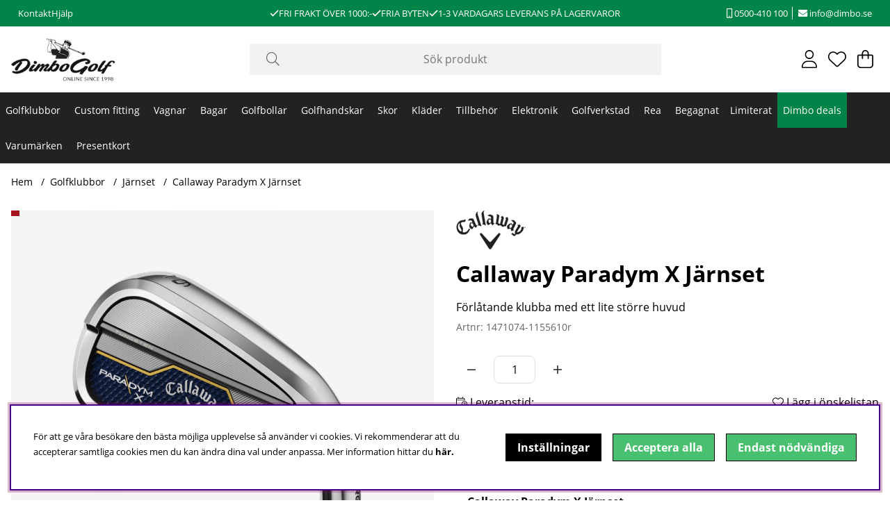

--- FILE ---
content_type: text/css; charset=utf-8
request_url: https://www.dimbo.se/themes/main/design/css/base-min.css?1768890183
body_size: 5805
content:
@charset "UTF-8";#kundvagn .Cart{z-index:5;position:relative}#kundvagn .Varukorg.addedAnimation{color:var(--cta-color1);background:var(--cta-background1)}#kundvagn .Varukorg.addedAnimation svg{color:var(--cta-color1);fill:var(--cta-color1)}#kundvagn .Varukorg.errorAnimation{color:var(--base-background1);background:var(--danger-color)}#kundvagn .Varukorg.errorAnimation svg{color:var(--base-background1);fill:var(--base-background1)}#AIRvarukorg-Wrap .close-header:before{font-family:"Font Awesome 5 Pro";content:"\f07a";speak:never;font-weight:200}#AIRvarukorg-Wrap .RowWrap{overflow-y:auto;display:-webkit-box;display:-moz-box;display:-ms-flexbox;display:-webkit-flex;display:flex;flex-direction:column}.TxtWrap .Rem{position:absolute;right:0;top:0}.TxtWrap .cartIcon{text-align:center;width:auto;padding:0;min-width:1.6rem;min-height:1.6rem;background:var(--canvas-btns-background);color:var(--canvas-btns-color)}body:not(.using-mouse) .TxtWrap .cartIcon:focus,.TxtWrap .cartIcon:hover{color:var(--cta-color2);background:var(--cta-background2);filter:none}.TxtWrap .cartIcon::before{font-family:"Font Awesome 5 Pro";font-weight:200;font-size:var(--text-m);speak:never}.TxtWrap .Sub:before{content:"\f068"}.TxtWrap .Add:before{content:"\f067"}.TxtWrap .Rem:before{content:"\f00d"}.Checkout{text-align:center;margin:0 15%;width:70%}.SumWrap{display:-webkit-box;display:-moz-box;display:-ms-flexbox;display:-webkit-flex;display:flex;justify-content:center;margin:var(--gutter) 0}.SumTxt{margin:0 calc(var(--gutter) * 0.5)}.fraktfriinformation,.BError{padding:var(--gutter)}.br-vk{display:none}.VarukorgVarum,.DescrWrap .Descr,.DescrWrap .Prop1{font-size:var(--text-xs)}.DescrWrap .Descr{font-weight:700}.SumTxt,.Sum{font-size:var(--text-xl);font-weight:700}.TxtWrap .Price{font-weight:700}.TxtWrap .Rabatt{color:var(--danger-color)}.BError:empty{display:none}.BError{background:var(--base-background2)}.BError.status_message{max-width:unset}.BError.status_message .box{background:var(--base-background1)}.BWrap .Row{border-bottom:1px solid var(--border-color1);border-bottom:1px solid var(--canvas-border-color);padding:0.5rem}.BWrap .Row,.BWrap .Row>div{display:-webkit-box;display:-moz-box;display:-ms-flexbox;display:-webkit-flex;display:flex}.BWrap .Row .Img{justify-content:center;align-items:center;padding:0 0.5rem}.BWrap .Row .Img img{border-radius:var(--border-radius2)}.BWrap .Row .TxtWrap{position:relative;align-items:center;flex-wrap:wrap}.BWrap .Row .Img{flex:0 1 20%}.BWrap .Row .TxtWrap{flex:0 1 80%}.DescrWrap{flex:100%;margin-bottom:0.3rem}.TxtWrap .Price{flex:0 1 25%;text-align:right;margin-left:auto;display:flex;flex-direction:column;align-items:flex-start;text-wrap:nowrap}input[type=text].Qty{flex:0 1 20%}.TxtWrap .Sub,.TxtWrap .Add,.TxtWrap .Rem{flex:0 1 10%;text-align:center;cursor:pointer}.TxtWrap .Sub{order:1}input[type=text].Qty,.TxtWrap .Sub + label{order:2}.TxtWrap .Sub + label>span{width:0;height:0;overflow:hidden;position:absolute;white-space:nowrap}.TxtWrap .Add{order:3}.TxtWrap .Rem{order:4}.TxtWrap .Price{order:5}input[type=text].Qty{text-align:center;font-weight:700;font-size:var(--text-xs);border:0;margin:0 4px;padding:0!important;min-width:2.1rem;height:1.6rem!important;line-height:normal;pointer-events:none}.BWrap{display:-webkit-box;display:-moz-box;display:-ms-flexbox;display:-webkit-flex;display:flex;flex-direction:column;height:100%}.BWrap .Footer{margin-top:auto;margin-bottom:3rem;padding-top:1rem;border-top:1px solid var(--border-color1);border-top:1px solid var(--canvas-border-color);-ms-flex-pack:center;-webkit-box-pack:center;justify-content:center;text-align:center;flex-wrap:wrap}.cart_pixels{display:none!important}@media only screen and (max-width:47.99rem){.Varukorg{justify-content:center}.BWrap .Footer{min-height:25%}}#dialogTitle-cartHeading i{position:relative;margin-right:0.2em}.AIRvarukorg_Load_running #dialogTitle-cartHeading i::before{opacity:0}.AIRvarukorg_Load_running #dialogTitle-cartHeading i::after{content:"L";position:absolute;top:50%;left:50%;width:max-content;font-family:"Font Awesome 5 Pro";line-height:normal;content:"\f1ce";transform:none;-webkit-animation:air-loading 1s linear infinite;animation:air-loading 1s linear infinite;margin:-0.5rem 0 0 -0.5rem}.sokrutan *:focus{outline:none}input[type=text].Sokfalt{height:2.5em;line-height:2.5em;padding:0 1.5em;width:100%;font-weight:200;text-align:center;font-size:var(--text-m);background:var(--search-in-header-background);border:1px solid var(--search-in-header-background);border-radius:var(--search-in-header-borderradius);-webkit-appearance:none}input[type=search].Sokfalt{height:2.5em;line-height:2.5em;padding:0 1.5em;width:100%;font-weight:200;text-align:center;font-size:var(--text-m);background:var(--search-in-header-background);border:1px solid var(--search-in-header-background);border-radius:var(--search-in-header-borderradius);-webkit-appearance:none}.Sokknapp{display:none;top:0;bottom:0;left:0.5em;color:#666;width:2.5em;height:2.5em;line-height:2.5em}input.Sokknapp[type=submit]{display:none;top:0;bottom:0;left:0.5em;color:#666;width:2.5em;height:2.5em;line-height:2.5em}.LSS_Input:after{top:0;bottom:0;left:0.5em;color:#666;width:2.5em;height:2.5em;line-height:2.5em;font-family:"Font Awesome 5 Pro";content:"\f002";speak:never;font-size:var(--text-xl);font-weight:200;text-align:center;position:absolute;margin:auto;z-index:5}.LSS_Input>label>span{display:none}.LSS_Container{position:relative}#lblTerm{display:none}.SokMer{margin-top:0.5rem}.js-removeSearchText{display:none}.js-removeSearchText.show{display:flex}.removeSearchText{position:absolute;top:4.45em;right:calc(var(--gutter) + 0.25em);width:2em;height:2em;min-height:unset;padding:0;justify-content:center;align-items:center;border-radius:50%}@media only screen and (min-width:47.1rem){.removeSearchText{top:0.25em}}.using-mouse input[type=text].Sokfalt:focus{outline:none;border-color:var(--border-marked);box-shadow:none}.using-mouse input[type=search].Sokfalt:focus{outline:none;border-color:var(--border-marked);box-shadow:none}@media only screen and (max-width:47.99rem){.sokrutan{flex-basis:unset;max-width:unset;padding:unset}}#LSS_Result{margin:var(--gutter);position:relative;top:0}#LSS_Result ul{all:unset;list-style:none;padding:0;margin:0;display:flex;flex-direction:column;gap:1rem}#LSS_Result li{all:unset;list-style:none;padding:0;margin:0}#LSS_Result li a{all:unset;display:-webkit-flex;display:-ms-flexbox;display:flex}#LSS_Result::-webkit-scrollbar{display:none}#LSS_Result .close{position:absolute;top:0;right:0;width:2em;height:2em;padding:0;display:grid;align-items:center;justify-items:center;color:var(--base-color4);background:var(--base-background4);border-radius:0;display:none}#LSS_Result .close:before{font-family:"Font Awesome 5 Pro";content:"\f00d";speak:never;font-weight:200}#LSS_Result .btn-search a{display:inline-block;text-align:center;font-weight:700;width:100%;cursor:pointer;padding:0.5em 1em;padding:calc(var(--gutter) / 2) var(--gutter);color:var(--cta-color2);background:var(--cta-background2);border-radius:var(--border-radius2)}#LSS_Result a:hover{text-decoration:underline}#LSS_Result .elastic-search-result li a:hover{text-decoration:none}#LSS_Result li.product_card_img:hover{text-decoration:underline;cursor:pointer}#LSS_Result .LSS_Varumarken li:has(a):hover{text-decoration:underline;cursor:pointer}#LSS_Result .LSS_Artikelgrupper li:has(a):hover{text-decoration:underline;cursor:pointer}#LSS_Result .LSS_Pages li:has(a):hover{text-decoration:underline;cursor:pointer}body:not(.using-mouse) #LSS_Result ul li a:focus{outline:var(--focus-outline);box-shadow:var(--focus-shadow)}ul.LSS_Artiklar::-webkit-scrollbar{display:none}ul.LSS_Artikelgrupper::-webkit-scrollbar{display:none}.LSSordPris{text-decoration:line-through}.LSS_Artiklar .img img{max-height:80px}.LSS_Artiklar .img:empty{display:block;padding-bottom:80%;width:80%;margin:0 auto;background:var(--base-background2);position:relative;border-radius:50%}.LSS_Artiklar .img:empty::after{content:"?";position:absolute;top:18%;left:0;right:0;text-align:center;color:var(--lowlight-color1)}.LSS_noHits .LSS_Sokterm{font-weight:bold}.elastic-search-product-results .select-ul-li{text-align:left}.elastic-search-result{list-style:none;padding:0}.elastic-search-result li a{width:100%;display:-ms-flexbox;display:-webkit-box;display:flex;padding-top:calc(var(--gutter) / 2);padding-bottom:calc(var(--gutter) / 2)}.elastic-search-result li a span.suggest-hl{font-weight:700}.elastic-search-result li:not(.product_card_img) a{white-space:break-spaces}.elastic-search-result li:not(.product_card_img) a:before{font-family:"Font Awesome 5 Pro";content:"\f002";font-weight:200;margin-right:5px;margin-top:3px}.elastic-search-result li:hover a{background:var(--base-background2);color:#444}.elastic-search-result li.product_card_img{line-height:normal}.elastic-search-result li.product_card_img a{height:100%}.elastic-search-result li.product_card_img a span.term{white-space:break-spaces}.elastic-search-result li.product_card_img a div{align-self:center;justify-content:center}#suggest-no-result{padding:0 var(--gutter)}.elastic--title{display:block;width:100%}.search-history-header{font-weight:600;margin-bottom:calc(var(--gutter) / 2);border-bottom:var(--border-std);line-height:30px;display:block;width:100%;margin-top:var(--gutter);display:-ms-flexbox;display:-webkit-box;display:flex}#search-history-clear{font-weight:normal;color:var(--danger-color);display:-ms-flexbox;display:-webkit-box;display:flex;font-size:12px}#search-history-clear:before{content:"-";margin:0 calc(var(--gutter) / 2);color:var(--base-color1)}#search-history-clear:after{font-family:"Font Awesome 5 Pro";content:"\f00d";speak:never;font-weight:200;color:var(--danger-color);margin-left:5px;font-size:8px;height:12px;border:1px solid var(--danger-color);border-radius:20px;line-height:11px;width:12px;text-align:center;margin-top:9px}.search-popular-li a:before{font-family:"Font Awesome 5 Pro";content:"\f005";speak:never;font-weight:200;margin-right:5px;margin-top:3px}.search-history-li a:before{font-family:"Font Awesome 5 Pro";content:"\f017";speak:never;font-weight:200;margin-right:5px;margin-top:3px}.elastic-query{font-weight:bold}@media only screen and (min-width:47.1rem){#LSS_Result{position:absolute;top:100%;right:0;left:calc(1rem - 1px);width:calc(100% - 2rem + 2px);margin:0;max-height:30rem;overflow-y:auto;padding:var(--gutter);box-shadow:var(--box-shadow1);background:var(--base-background1);border-radius:var(--border-radius2);border:1px solid var(--border-color1);padding-top:0}}.matched-group-wrapper{flex-wrap:wrap;padding:0;margin-bottom:calc(var(--gutter) * 2)}ul.matched-group-wrapper{list-style:none}ul.matched-group-wrapper li{list-style:none}.matched-group-title.tab{display:flex;-ms-flex-align:center;-webkit-box-align:center;align-items:center;-ms-flex-pack:center;-webkit-box-pack:center;justify-content:center;text-align:center;border:1px solid;border-color:var(--border-color1);cursor:pointer;color:var(--lowlight-color1);order:1;height:2em;padding:0 calc(var(--gutter) / 2);margin-right:calc(var(--gutter) / 4);margin-bottom:calc(var(--gutter) / 4)}.matched-group-title.tab *{cursor:pointer}.matched-group-title.tab span{font-size:0.75em;margin-left:3px}.matched-group-title.tab.active{border:1px solid #000;color:var(--base-color1)}.matched-group-title.tab.active label{font-weight:bold}.matched-group-item-wrapper{-ms-flex-align:flex-start;-webkit-box-align:flex-start;align-items:flex-start;-ms-flex-pack:center;-webkit-box-pack:center;justify-content:center;display:-ms-flexbox;display:-webkit-box;display:flex;width:100%;flex-flow:wrap;justify-content:start}.matched-group-item-wrap.active{-ms-flex-align:flex-start;-webkit-box-align:flex-start;align-items:flex-start;-ms-flex-pack:center;-webkit-box-pack:center;justify-content:center;display:-ms-flexbox;display:-webkit-box;display:flex;width:100%;flex-flow:wrap;margin-top:calc(var(--gutter) * 2);justify-content:start;margin-top:calc(var(--gutter))}.matched-group-item-wrap{display:none;order:2}.matched-group-item-wrap .elastic-search-product-results{width:100%}.matched-group-item{display:-ms-flexbox;display:-webkit-box;display:flex;margin-right:calc(var(--gutter) / 2);margin-bottom:calc(var(--gutter) / 2)}.matched-group-item a{text-align:center;font-weight:700;width:100%;display:inline-block;border-radius:var(--border-radius2);cursor:pointer;padding:0.5em 1em;padding:calc(var(--gutter) / 2) var(--gutter);--focus-color:var(--cta-background1);background:var(--cta-background1);color:var(--cta-color1)}.matched-group-item a:hover{filter:brightness(0.8)}body:not(.using-mouse) .matched-group-item a:focus{outline:none;box-shadow:0 0 0 3px #fff,0 0 0 6px var(--focus-color)}#search-wrapper input#search-input{font-size:16px}.search-result-wrapper[data-enterprisesearch=false]{}.search-result-wrapper[data-enterprisesearch=false] .search-articlegroups-wrapper .matched-group{display:flex;flex-wrap:wrap}.search-result-wrapper[data-enterprisesearch=false] .search-articlegroups-wrapper .matched-group .matched-group-title{order:0;width:100%;margin-bottom:calc(var(--gutter) / 2)}.search-result-wrapper [data-enterpriseSearch=true]{}.consentInput{align-items:center;border-radius:100px;display:flex;font-weight:700;margin-bottom:var(--gutter)}.consentInput:last-of-type{margin:0}.consentInput input[type=checkbox]{clip:rect(0 0 0 0);clip-path:inset(50%);height:1px;overflow:hidden;position:absolute;white-space:nowrap;width:1px}.consentInput input:disabled + .check-slider{cursor:not-allowed;opacity:0.8}.consentInput input:disabled + .check-slider:hover .toggle-indicator:after{content:unset}.consentInput input:checked + .check-slider{filter:unset;background:var(--cta-background1)}.consentInput input:checked + .check-slider .toggle-indicator{transform:translateX(32px)}.consentInput input:focus + .check-slider{outline:var(--focus-outline)!important}.check-slider{filter:grayscale(1);background:#919191;border-radius:100px;cursor:pointer;display:flex;height:calc(var(--gutter) * 2);margin-right:var(--gutter);position:relative;width:calc(var(--gutter) * 4)}.check-slider .toggle-indicator{align-items:center;background:#fff;border-radius:calc(var(--gutter) * 2);bottom:3px;left:3px;display:flex;height:26px;justify-content:center;outline:solid 2px transparent;position:absolute;width:26px}#cookie_consent{position:fixed;left:var(--gutter);bottom:var(--gutter);width:calc(100% - 2 * var(--gutter));padding:calc(var(--gutter) * 2);z-index:56;background:var(--base-background1);box-shadow:0 0 10px 0 rgba(0,0,0,0.2);max-height:100vh;overflow-y:auto}#cookie_consent:focus{box-shadow:var(--focus-shadow)}#cookie_consent h2{margin:0}#cookie_consent .button-wrapper{display:-ms-flexbox;display:-webkit-box;display:flex;align-items:center;flex-wrap:wrap}@media only screen and (min-width:64.1rem){#cookie_consent .button-wrapper{flex-wrap:nowrap}}@media only screen and (min-width:90.1rem){#cookie_consent{left:calc((100% - 84.375rem) / 2);width:90rem}}.cookie_consent_wrap{display:-ms-flexbox;display:-webkit-box;display:flex;flex-wrap:wrap}@media only screen and (min-width:64.1rem){.cookie_consent_wrap{flex-wrap:nowrap}}#cookie_consent_text p{margin:var(--gutter) 0 calc(var(--gutter) * 2) 0;margin-bottom:0}@media only screen and (min-width:64.1rem){#cookie_consent_text{margin-right:calc(var(--gutter) * 2)}}#cookie_consent_manager{position:fixed;left:var(--gutter);bottom:var(--gutter);width:calc(100% - 2 * var(--gutter));height:auto;max-height:calc(100vh - 2 * var(--gutter));max-height:calc(100vh - 8 * var(--gutter));overflow-y:auto;padding:calc(var(--gutter) * 2);background:var(--base-background1);z-index:30;-webkit-box-shadow:2px 0 9px 0 rgba(25,25,25,0.3);box-shadow:2px 0 9px 0 rgba(25,25,25,0.3)}@media only screen and (min-width:47.1rem){#cookie_consent_manager{top:50%;left:50%;bottom:unset;-webkit-transform:translate(-50%,-50%);-ms-transform:translate(-50%,-50%);-o-transform:translate(-50%,-50%);-moz-transform:translate(-50%,-50%);transform:translate(-50%,-50%);width:40rem;max-width:90%}}#cookie_consent_manager_wrapper .consentInput{display:-webkit-box;display:-moz-box;display:-ms-flexbox;display:-webkit-flex;display:flex;-webkit-align-items:center;-ms-flex-align:center;align-items:center;flex-wrap:nowrap;margin-bottom:var(--gutter);font-weight:bold}#cookie_consent_manager_wrapper button{border:1px solid transparent;white-space:nowrap;width:auto;margin-top:calc(var(--gutter) / 2);margin-bottom:calc(var(--gutter) / 2)}#cookie_consent_manager_wrapper button:not(:last-child){margin-right:var(--gutter)}#cookie_consent_manager_confirm{margin-top:var(--gutter)}.cookie_consent_manager_block{margin:0 0 calc(var(--gutter) * 2) 0}.cookie_consent_manager_block h2{margin:0}.cookie_consent_manager_block p{margin:var(--gutter) 0 0 0}.cookie_manager_head{font-weight:bold;display:block}@media (prefers-reduced-motion:no-preference){.check-slider .toggle-indicator{transition:0.4s}}@media only screen and (min-width:64.1rem){#cookie_consent_manager{top:50%}}.menu ul,.menu li{list-style:none;display:inline-block;padding:0;margin:0;word-break:break-word}.menu li a{display:inline-block}.menu ul li ul{display:none}@media only screen and (min-width:64.1rem){.menu li a{padding:0.5em;padding:calc(var(--gutter) / 2);padding-top:1rem;padding-bottom:1rem}.menu li a:hover{text-decoration:underline}.menu ul li ul li{width:100%}.menu ul li ul li a{padding:0}.menu>div>ul>li>ul{position:absolute;left:0;right:0;background:var(--base-background1);color:#000;width:calc(100% - 2em);left:1rem;z-index:7;padding:1rem}.web-desktop,.kampanjmenu ul,.brand_menu ul{min-width:200px;flex-direction:column}}#main-menu .menu-btn{text-align:center;background:var(--canvas-btns-background);color:var(--canvas-btns-color);cursor:pointer}#main-menu .arrow:after{font-family:"Font Awesome 5 Pro";content:"\f054";speak:never;font-style:normal}.menu-btn:focus,.main-menu-close .btn-auto:focus{width:auto;height:auto;padding:0 0.4em;overflow:visible}.menu-btn,.main-menu-close .btn-auto{width:0;margin:0;padding:0;overflow:hidden}.main-menu-close{text-align:right}.main-menu-close .btn-auto{opacity:0;position:absolute;top:0;right:0}.main-menu-close .btn-auto:focus{opacity:1;padding:0;margin:var(--gutter);width:2em;height:2em;border-radius:50%;overflow:visible}#main-menu .canvas-header svg{position:relative;top:4px}@media only screen and (min-width:64.1rem){.menu-header-mobile{display:none}.main-menu-close{position:absolute;top:0;right:0;text-align:right;width:unset!important}.child-ul .level2 + .menu-btn{display:none!important;width:unset!important}.child-ul .level2 + .menu-btn{display:none!important}.fa-chevron-down:before{content:"\f078";speak:never}.main-menu.menu .Close{display:none}.main-menu .wrap{position:relative}.main-menu .main-menu-wrap>ul>li:last-child a{border-right:none}.main-menu-wrap>ul>li:not(.kampanjmenu,.brand_menu)>ul>li{flex:0 1 20%}.main-menu-wrap>ul>li>ul>li>a{margin-top:calc(var(--gutter) / 2);margin-bottom:calc(var(--gutter) / 2)}.main-menu-wrap>ul>li>ul>li>a{font-size:var(--text-s);font-weight:700}.main-menu-wrap>ul>li>ul>li>ul{display:block;margin-bottom:calc(var(--gutter) / 2)}.main-menu-wrap>ul>li>ul>li>ul>li{font-size:var(--text-s)}.main-menu-wrap>ul>li>ul>li>ul>li>a{font-weight:400;font-size:var(--text-s)}.main-menu-wrap>ul>li.delayedHover>a{text-decoration:underline}.main-menu-wrap>ul>li.delayedHover>ul,.main-menu-wrap>ul>li[data-submenu=has-submenu].open>ul{display:-webkit-box;display:-moz-box;display:-ms-flexbox;display:-webkit-flex;display:flex;flex-wrap:wrap;align-items:stretch;z-index:2;position:absolute;left:0;right:0;width:100%;max-height:600px;column-gap:1rem;padding:calc(var(--gutter) / 2) var(--gutter);background:var(--base-background1);box-shadow:var(--box-shadow1);border:var(--border-std);overflow-y:auto;overflow-x:hidden;top:100%;max-width:calc(100vw - 2rem);margin-left:1rem}.scrollMenu{position:relative}.main-menu-wrap>ul>li.scrollMenu.delayedHover>ul,.main-menu-wrap>ul>li.scrollMenu[data-submenu=has-submenu].open>ul{flex-wrap:nowrap;width:200px;max-width:unset;margin-left:0}.main-menu-wrap>ul>li.scrollMenu>ul>li>a{font-weight:normal}}@media only screen and (min-width:90.1rem){.main-menu-wrap>ul>li.delayedHover>ul,.main-menu-wrap>ul>li[data-submenu=has-submenu].open>ul{max-width:1440px;margin-left:calc((100vw - 1440px) * 0.5);max-width:90rem;margin-left:calc((100vw - 90rem - 1rem) * 0.5)}}@media only screen and (min-width:0rem) and (max-width:64.1rem){#main-menu ul{display:block}.main-menu.menu ul,.main-menu.menu li{width:100%}.menu.main-menu li li,.menu.main-menu .open li,.main-menu.menu ul.open li.active-parent>ul>li:not(.active),.main-menu.menu .parent-category,.main-menu.menu li.active-parent>a,.main-menu.menu li.active-parent>i{display:none}.main-menu.menu ul.open>li.active,.menu.main-menu .open li.active>ul>li,.main-menu.menu .active>ul>li.parent-category{display:block}.main-menu.menu ul li{font-weight:700;font-size:var(--text-m);position:relative}.main-menu.menu ul li a,.main-menu.menu ul li span{padding:0.9rem;display:inline-block;width:100%;border-bottom:var(--border-std);border-bottom:1px solid var(--canvas-border-color)}.menu.main-menu li li{display:none}.menu.main-menu .open li{display:none;animation:myAnim 0.15s ease-out 0s 1 normal forwards}.main-menu.menu li li a{font-weight:400}#main-menu .menu-btn{position:absolute;top:0;right:0;padding:0.9rem;width:3.2rem;text-align:center;background:var(--canvas-btns-background);color:var(--canvas-btns-color);cursor:pointer;border-radius:unset}#main-menu .arrow:after{font-family:"Font Awesome 5 Pro";content:"\f054";speak:never;font-style:normal}#main-menu li.active>.menu-btn .arrow:after{content:"\f060";speak:never;padding-right:0.3rem}.main-menu-close{display:none}.main-menu.menu ul.active li.active a{text-decoration:underline;background:var(--base-background2);color:var(--base-color2)}.main-menu.menu ul li.active-parent>i{width:100%;background-color:transparent;text-align:right}.main-menu.menu li.has_active_child>a{border-left:4px solid var(--border-color1)}.main-menu.menu li.open.active>a{background-color:var(--base-background1);border-left:none}.main-menu.menu a[aria-current=page]{border-left:4px solid var(--theme-color1)}}@keyframes myAnim{0%{transform:translateX(-100px)}100%{transform:translateX(0)}}#dimmer,.overlay{background:rgba(0,0,0,0.5);width:100%;height:100%;position:fixed;top:0;left:0;opacity:0;pointer-events:none;z-index:-1}#dimmer.active,.overlay.active,body.checkout-modal-open-right #dimmer{z-index:60;opacity:1;pointer-events:initial}#header-dimmer.overlay.active{width:100vw;height:100vh;z-index:56}body.search-modal-open #header-dimmer,body.menu-modal-open-left-xs #header-dimmer{display:block}body.search-modal-open #dimmer,body.menu-modal-open-left-xs #dimmer{display:none}@-webkit-keyframes air-loading{0%{-webkit-transform:rotate(0deg);transform:rotate(0deg)}100%{-webkit-transform:rotate(360deg);transform:rotate(360deg)}}@keyframes air-loading{0%{-webkit-transform:rotate(0deg);transform:rotate(0deg)}100%{-webkit-transform:rotate(360deg);transform:rotate(360deg)}}#dialogruta{position:fixed;max-height:500px;max-width:500px;height:fit-content;text-align:left;top:0;margin:auto;left:0;bottom:0;z-index:61;background:var(--base-background1);border:var(--border-std);right:0;visibility:hidden;padding:calc(var(--gutter) * 2)}#dialogruta h1{margin-top:0;margin-top:0;font-size:var(--text-xl)}#dialogruta h1 img{display:none}#dialogruta a:last-child{background:var(--base-background6);color:var(--base-color6);line-height:35px;display:block;padding:0 10px;text-transform:uppercase;font-size:var(--text-xs);font-weight:700;text-align:center}.status_message.status_message-neutral,.status_message.status_message-neutral a{color:var(--base-color1)}.status_message.status_message-negative,.status_message.status_message-negative a{color:var(--danger-color)}.status_message.status_message-positive,.status_message.status_message-positive a{color:var(--success-color)}.status_message{max-width:40rem;margin-left:auto;margin-right:auto}.status_message .box{font-size:var(--text-xs);text-align:left;background:var(--base-background2);border-radius:var(--border-radius2)}.status_message i{padding-right:0.3em}.status_message .status_message__main{margin:0.5em 0}.status_message button{margin-left:auto;display:block;min-width:60px}.status_message img[src="/bilder/ibutik-a/symboler/varning.gif"]{display:none!important}.fa-circle-info:before{content:"\f05a";font-weight:700}body.priceinfo-modal-open #dimmer.active{display:block}.price-history-lowest-price:empty + .price_info_trigger,.price-history-lowest-price{display:none}.price_info_area .price-history-lowest-price{display:initial}.price_info_area{height:fit-content;width:90vw;padding:1rem}.price-history-closebtn-wrap{top:0;right:0.5rem}.price-history-closebtn-wrap .unstyleButton{color:var(--canvas-color)}.price_history_title{margin:0;font-size:16px}#AIRvarukorg-Wrap .Price_History{display:flex;justify-content:end;gap:0.3rem;color:var(--lowlight-color1);text-decoration:line-through;font-size:14px}#AIRvarukorg-Wrap .price-history-lowest-price{display:block}.footer{background:var(--footer-background);color:var(--footer-color)}.footer svg{fill:var(--footer-color)}.footer .text-color-light-grey{color:inherit;opacity:0.65}.Footer-newsletter .flexbox>*{max-width:calc(100% - 80px)}.footer{overflow:hidden}.footer .menu li a{padding:0;margin:0.3em 0}.footer .Kontaktform .btn{display:grid;place-content:center}.lang_chooser{position:relative;gap:0.5em;margin-top:1.5em;padding-top:1.5em;min-width:200px}.lang_chooser svg{margin-right:0.5em}.lang_chooser a:hover{text-decoration:underline}.lang_chooser::before{content:" ";display:block;position:absolute;top:0;left:0;height:2px;width:40px;background:var(--footer-color)}html[lang=sv] .sv{font-weight:700}html[lang=en] .en{font-weight:700}.mceVisualAid{width:100%}.mceVisualAid .nyhetsbrev{display:flex;align-items:center;gap:0.5rem}.mceVisualAid .nyhetsbrev input{width:74.54%}.mceVisualAid .nyhetsbrev .Knapp_Anmalan{width:23.78%;max-width:23.78%;padding:0}.mceVisualAid .nyhetsbrev .Knapp_Anmalan a{background:#fff;color:#111;width:100%;text-align:center;padding:0 var(--input-and-button-padding-size);border-radius:var(--border-radius2);line-height:calc(var(--input-and-button-padding-size) * 2.5);height:calc(var(--input-and-button-padding-size) * 2.5);margin:0;display:inline-block;text-transform:uppercase;font-size:11px;font-weight:700}.logotypes i:before{font-family:"Font Awesome 5 Brands";font-size:30px;margin-right:8px}html{font-size:16px;-moz-text-size-adjust:none;-webkit-text-size-adjust:none;text-size-adjust:none}html,body{margin:0;padding:0;height:100%;width:100%}body{position:absolute;overflow-x:hidden;-webkit-overflow-scrolling:touch;-webkit-font-smoothing:antialiased;-moz-osx-font-smoothing:grayscale;color:var(--base-color1);background-color:var(--base-background1)}main{position:relative;min-height:50vh}.preloader{display:none}@media (prefers-reduced-motion:no-preference){.preloader{-webkit-transition:opacity 0.3s linear;-ms-transition:opacity 0.3s linear;-moz-transition:opacity 0.3s linear;transition:opacity 0.3s linear}}.preloader i{font-size:2.5em;margin-top:-40px;color:var(--base-color6)}


--- FILE ---
content_type: application/javascript; charset=utf-8
request_url: https://www.dimbo.se/themes/main/design/script/slider-min.js?1728380812
body_size: 2521
content:
document.addEventListener('DOMContentLoaded',(event)=>{console.time();var defaultSliderSettings={arrows:true,infinityScroll:false,scroll_length:2,product_size:4,single_product:false,animation:false,lazy_images:true,first_indicator:false,autoplay:false,autoplay_time:3,autoplay_direction:'right',autoplay_controls:true,mobile_infinity:false,control_dots:false,};function getView(){return window.innerWidth<=1039?"mobile":"desktop";}
document.querySelectorAll('.container__slider').forEach(function(slider,i){slider.id='sliderID-'+i;var sliderData;var specificSliderSettings=slider.getAttribute('data-slider-settings');if(specificSliderSettings!==null&&specificSliderSettings.trim().length>0){sliderData=JSON.parse(specificSliderSettings);}
var sliderSettings=Object.assign({},defaultSliderSettings,sliderData);if(slider.querySelector('.PT_Wrapper_All').childElementCount<=4){sliderSettings={arrows:false,infinityScroll:false,lazy_images:false,indicator:false,autoplay:false,animation:false,control_dots:false,scroll_length:2,}}
if(slider.querySelector('.PT_Wrapper_All').classList.contains('single')){sliderSettings.single_product=true;}
if(sliderSettings.infinityScroll===false){slider.classList.add('infinity--none');}
var cw=slider.querySelector('.PT_Wrapper').clientWidth;if(sliderSettings.mobile_infinity===false&&sliderSettings.infinityScroll){let view=getView();sliderSettings.infinityScroll=(view==="desktop");window.addEventListener("resize",function(){const newView=getView();if(newView!==view){view=newView;sliderSettings.infinityScroll=(view==="desktop");}
cw=slider.querySelector('.PT_Wrapper').clientWidth;slider_observer();});}else{let view=getView();window.addEventListener("resize",function(){const newView=getView();if(newView!==view){view=newView;}
cw=slider.querySelector('.PT_Wrapper').clientWidth;slider_observer();if(sliderSettings.control_dots&&sliderSettings.infinityScroll==false){controlDots(view);}});}
if(sliderSettings.control_dots&&sliderSettings.infinityScroll==false){controlDots(view=getView());}
if(sliderSettings.arrows){var arrows=slider.querySelectorAll('.slider__arrow');slider.querySelector('.container__slider--arrows').classList.add('show-md');arrows.forEach(function(el){el.addEventListener('click',function(){var l=cw*sliderSettings.scroll_length;if(this.classList.contains('slider__arrow--prev')){l=l*-1;}
slider.querySelector('.PT_Wrapper_All').scrollLeft+=l;});});}
slider_observer();if(sliderSettings.first_indicator&&sliderSettings.infinityScroll){slider_indicator();};if(sliderSettings.infinityScroll){};if(sliderSettings.autoplay&&sliderSettings.infinityScroll){autoplay(sliderSettings.autoplay_time,sliderSettings.autoplay_direction);var play=slider.querySelector('.slider__control--play');var stop=slider.querySelector('.slider__control--stop');if(sliderSettings.autoplay_controls){play.style.display='inline-block';stop.style.display='inline-block';}
play.classList.add('active');play.addEventListener('click',function(){play.classList.add('active');stop.classList.remove('active');autoplay(sliderSettings.autoplay_time,sliderSettings.autoplay_direction);});}
function slider_observer(){var cards=slider.querySelectorAll('.PT_Wrapper');var container=slider.querySelector('.PT_Wrapper_All');const lazyObserver=new IntersectionObserver(entries=>{entries.forEach(entry=>{var img=entry.target.querySelector('img');if(entry.isIntersecting&&img.classList.contains('lazy')){img.setAttribute('loading','eager');img.classList.remove('lazy');var imgSource=img.getAttribute("data-src");var imgSourceSet=img.getAttribute("data-srcset");var imgSourceSizes=img.getAttribute("data-sizes");if(imgSource!==null){img.setAttribute("src",imgSource);img.removeAttribute("data-src");}
if(imgSourceSet!==null){img.setAttribute("srcset",imgSourceSet);img.removeAttribute("data-srcset");}
if(imgSourceSizes!==null){img.setAttribute("sizes",imgSourceSizes);img.removeAttribute("data-sizes");}
lazyObserver.unobserve(entry.target);}});},{rootMargin:cards[0].clientWidth+'px',});const observer=new IntersectionObserver(entries=>{entries.forEach((entry,index)=>{if(sliderSettings.animation){if(entry.isIntersecting&&entry.intersectionRatio>0.8){entry.target.classList.toggle('animation',entry.isIntersecting);}
else{entry.target.classList.remove('animation');}}});},{threshold:1,rootMargin:"100% 0% 100% 0%",});const lastObserver=new IntersectionObserver(entries=>{var direction="right";var lastCard=entries[0];const next=slider.querySelector('.slider__arrow--next');if(sliderSettings.infinityScroll){if(!lastCard.isIntersecting)return;loadNewCards(direction);lastObserver.unobserve(lastCard.target);lastObserver.observe(slider.querySelector('.PT_Wrapper:last-child'));firstObserver.observe(slider.querySelector('.PT_Wrapper:first-child'));}else{lastCard.isIntersecting?next.classList.add('hide'):next.classList.remove('hide');if(lastCard.isIntersecting&&slider.querySelector('.container__slider--dots .active')){slider.querySelector('.container__slider--dots .active').classList.remove('active');slider.querySelector('.container__slider--dots').lastChild.classList.add('active');}}},{threshold:1,});const firstObserver=new IntersectionObserver(entries=>{var direction="left";var firstCard=entries[0];const prev=slider.querySelector('.slider__arrow--prev');if(sliderSettings.infinityScroll){if(!firstCard.isIntersecting)return;loadNewCards(direction);firstObserver.unobserve(firstCard.target);firstObserver.observe(slider.querySelector('.PT_Wrapper:first-child'));lastObserver.observe(slider.querySelector('.PT_Wrapper:last-child'));}else{firstCard.isIntersecting?prev.classList.add('hide'):prev.classList.remove('hide');if(firstCard.isIntersecting&&slider.querySelector('.container__slider--dots .active')){slider.querySelector('.container__slider--dots .active').classList.remove('active');slider.querySelector('.container__slider--dots').firstChild.classList.add('active');}}},{threshold:1,});function loadNewCards(direction){var oldCards=slider.querySelectorAll('.PT_Wrapper');if(direction=="right"){oldCards.forEach(function(card,i){if(i>0)return;var newCard=card.cloneNode(true);observer.observe(newCard);lazyObserver.observe(newCard);container.append(newCard);container.scrollLeft-=card.clientWidth;card.remove();});}
else if(direction=="left"){oldCards=[...oldCards].reverse();oldCards.forEach(function(card,i){if(i>0)return;var newCard=card.cloneNode(true);observer.observe(newCard);lazyObserver.observe(newCard);container.prepend(newCard);container.scrollLeft+=card.clientWidth;card.remove();});}}
lastObserver.observe(slider.querySelector('.PT_Wrapper:last-child'));firstObserver.observe(slider.querySelector('.PT_Wrapper:first-child'));cards.forEach(card=>{if(sliderSettings.animation){card.classList.remove('animation--none');}
observer.observe(card);if(sliderSettings.lazy_images){lazyObserver.observe(card);}});};function slider_indicator(){slider.querySelector('#slider__indicator--first').classList.remove('hide');var firstProd=slider.querySelector('.PT_Wrapper:first-child');firstProd.id='first';var firstPosition=firstProd.getBoundingClientRect().x;slider.querySelector('.PT_Wrapper_All').addEventListener('scroll',e=>{if(firstPosition-slider.querySelector('#first').getBoundingClientRect().x>=0&&firstPosition-slider.querySelector('#first').getBoundingClientRect().x<=10){slider.querySelector('#slider__indicator--first .indicator__dot').classList.add('active');}else{slider.querySelector('#slider__indicator--first .indicator__dot').classList.remove('active');}});}
function autoplay(delay,direction){var right=slider.querySelector('.slider__arrow--next');var left=slider.querySelector('.slider__arrow--prev');var stop=slider.querySelector('.slider__control--stop');var play=slider.querySelector('.slider__control--play');delay=delay*1000;var intervalId=window.setInterval(function(){if(direction=='right'){var l=slider.querySelector('.PT_Wrapper').clientWidth*sliderSettings.scroll_length;slider.querySelector('.PT_Wrapper_All').scrollLeft({left:-l,top:0,behavior:'smooth'});}else if(direction=='left'){var l=slider.querySelector('.PT_Wrapper').clientWidth*sliderSettings.scroll_length;l=l*-1;slider.querySelector('.PT_Wrapper_All').scrollLeft({left:l,top:0,behavior:'smooth'});}},delay);[stop,left,right].forEach(e=>{e.addEventListener('click',function(){clearInterval(intervalId);stop.classList.add('active');play.classList.remove('active');});});}
function customScrollBar(){var thumbsCount=slider.querySelector('.PT_Wrapper_All').childElementCount;var indicatorWidth=parseInt(slider.querySelector('#scroll_indicator').offsetWidth/thumbsCount);slider.querySelector('#scroll_indicator span').style.width=indicatorWidth+'px';var thumbsWrapper=slider.querySelector('.PT_Wrapper_All');var wrapperChild=slider.querySelector('#first');thumbsWrapper.addEventListener('scroll',function(){var indicatorPos=wrapperChild.getBoundingClientRect().left*-1;indicatorPos=indicatorPos<0?-indicatorPos:indicatorPos;console.log(indicatorPos);var procentPos=indicatorPos/thumbsWrapper.scrollWidth;var indicator=slider.querySelector('#scroll_indicator span');indicator.style.left=(procentPos*100).toFixed(2)+'%';});}
function controlDots(view){var product_size=sliderSettings.product_size=view==='mobile'?2:4;sliderSettings.single_product?product_size=1:null;const dot_count=slider.querySelector('.PT_Wrapper_All').childElementCount/product_size;const dotsContainer=slider.querySelector('.container__slider--dots');const productContainer=slider.querySelector('.PT_Wrapper_All');const containerPos=productContainer.getBoundingClientRect().left;dotsContainer.textContent='';const childElements=productContainer.children;for(let i=0;i<childElements.length;i++){const childElement=childElements[i];delete childElement.dataset.group;}
for(let i=0;i<dot_count;i++){const dot=document.createElement('button');dot.classList.add('control__dot');dot.dataset.num=i+1;dot.classList.toggle('active',i===0);dotsContainer.insertAdjacentElement('beforeend',dot);slider.querySelectorAll('.PT_Wrapper')[product_size*i].dataset.group=i+1;}
productContainer.addEventListener('scroll',(e)=>{const products=slider.querySelectorAll('.PT_Wrapper[data-group]');products.forEach((product,i)=>{const productPos=product.getBoundingClientRect().left;const relativePos=productPos-containerPos;const isInView=relativePos>=-10&&relativePos<=10;if(isInView){const group=product.dataset.group;const activeDot=dotsContainer.querySelector(`.control__dot[data-num="${group}"]`);dotsContainer.querySelectorAll('.control__dot').forEach((dot)=>{dot.classList.remove('active');});activeDot.classList.add('active');}});});dotsContainer.addEventListener('click',(e)=>{if(e.target.classList.contains('control__dot')){setTimeout(function(){const activeDot=dotsContainer.querySelector('.active');activeDot.classList.remove('active');e.target.classList.add('active');},500);const index=[...dotsContainer.children].indexOf(e.target);const products=slider.querySelectorAll('.PT_Wrapper');const productPos=products[index*product_size].getBoundingClientRect().left;const relativePos=productPos-containerPos;slider.querySelector('.PT_Wrapper_All').scrollBy({left:relativePos,top:0,behavior:'smooth'});}});}});});


--- FILE ---
content_type: application/javascript; charset=utf-8
request_url: https://www.dimbo.se/themes/main/design/script/afterload-min.js?1765791404
body_size: 4430
content:
/*---------------------------------------------------------------------------------
   Site: 
   COPYRIGHT (c) ASKÅS INTERNET- & REKLAMBYRÅ AB 1997-2023. ALL RIGHTS RESERVED.
---------------------------------------------------------------------------------*/
var breakpoint="";jQuery.noConflict();jQuery(document).ready(function($){breakpoint=window
.getComputedStyle(document.querySelector("body"),"::after")
.getPropertyValue("content")
.replace(/\"/g,"");click_n_toggle();set_filter_tabindex();misc_funcs();priceHistoryInit();usp_scroll();var checkbox_input=document.getElementById("endastILagerCheckbox");checkbox_input.addEventListener("click",function(){if(checkbox_input.checked){setCookie("Endast_i_lager","true",7);}else{deleteCookie("Endast_i_lager");}});});var cart_icon_toggle=false;var removeCart=false;var click_n_toggle=function(){jQuery(".search-icon").addToggle({popup:".sokrutanWrap",onlyMobile:true,bodyclass:"search-modal-open",overlay:"#header-dimmer",});jQuery("body").on("click","#LSS_Result .close",function(){jQuery(this).parent().hide();return false;});jQuery(".strlTrigger").addToggle({popup:".storleksguide"});jQuery(".js-LoginPopup, .login-btn").addToggle({popup:".inloggningsruta",bodyclass:"login-modal-open-right",});jQuery(".mypage__menu__btn").addToggle({popup:".mypage__menu",bodyclass:"modal-open-left",});jQuery(".Varukorg").addToggle({popup:"#AIRvarukorg-Wrap",bodyclass:"checkout-modal-open-right",overlay:"",funcOnOpen:"cartOpen",funcOnClose:"cartClose",});jQuery(".bloggTrigger").addToggle({popup:".blog-archive",bodyclass:"blogg-modal-open-right",});jQuery(".filter-showmore").addToggle({popup:".filter.canvas-left-module",bodyclass:"modal-open-left-xs",ariaExpanded:".filter-showmore",onlyMobile:true,});if(jQuery(".ToggleGradeinputs-btn").length){jQuery(".ToggleGradeinputs-btn").addToggle({popup:".ToggleGradeinputs",bodyclass:"grades-modal-open-right",addObserver:false,});let active_url=window.location.href;if(active_url.endsWith("#reviewupdated=true")){jQuery(".review-list").attr("open",true);jQuery(".ToggleGradeinputs-btn").click();jQuery("#review-status-message .status_message-positive").removeClass("hide");active_url=active_url.replace("#reviewupdated=true","");window.history.replaceState({},document.title,active_url);}}
jQuery(".mobilenav-icon").addToggle({popup:".menu-modal",bodyclass:"menu-modal-open-left-xs",onlyMobile:true,overlay:"#header-dimmer",});jQuery(".JS-leftmenu__btn").addToggle({popup:".ArtgrpLeftmenu_leftcolumn .canvas-left-module-sm",bodyclass:"modal-open-left-xs",onlyMobile:true,});jQuery(".read-more").on("click",function(){jQuery(this).toggleClass("active");var el=jQuery(this).attr("data-more-text");jQuery(el).toggleClass("active");});jQuery(".scrollink").on("click",function(){var el=jQuery(this).attr("data-goto");var scrollTo=jQuery(el).offset().top;jQuery("html, body").animate({scrollTop:scrollTo},300);});jQuery("ul.tabs:not(#product-page--tabs) li.tab").on("click",function(){if(!jQuery(this).closest("li").hasClass("active")){jQuery("li").not(this).removeClass("active");}
jQuery(this).closest("li").toggleClass("active");jQuery(this).next().closest("li").toggleClass("active");});jQuery(".select-ul-li").on("click",function(e){e.stopPropagation();if(!jQuery(this).hasClass("open")){jQuery(".select-ul-li").not(this).removeClass("open");}
if(!jQuery(this).has(e.target).length||jQuery(this).is(".ValjSortordning")){jQuery(this).toggleClass("open");}});jQuery("body").on("click",function(e){var subject=jQuery(".select-ul-li.open");if(e.target.id!=subject.attr("id")&&!subject.has(e.target).length){subject.removeClass("open");subject.children().removeClass("open");}});jQuery('select[name="Presentkort"], .Snabbkassa_Medskick_Tabell select').wrap("<div class='select-wrapper'></div>");};function set_filter_tabindex(){let filter_modal=document.querySelector(".filter");if(filter_modal){if(filter_modal.classList.contains("canvas-left-module-sm")&&breakpoint!="desktop"){var focusableElements=filter_modal.querySelectorAll('a[href]:not([disabled]), button:not([disabled]), textarea:not([disabled]), input[type="text"]:not([disabled]), input[type="radio"]:not([disabled]), input[type="checkbox"]:not([disabled]), select:not([disabled]), input[type="password"]:not([disabled])');focusableElements.forEach((element)=>{element.setAttribute("tabindex","-1");});}}}
function misc_funcs(){jQuery(".Kontaktform").attr("action","/shop");}
function isInViewport(element){if(element){var rect=element.getBoundingClientRect();return(rect.top>=0&&rect.left>=0&&rect.bottom<=(window.innerHeight||document.documentElement.clientHeight)&&rect.right<=(window.innerWidth||document.documentElement.clientWidth));}else{return;}}
(function($){var popups=[];var active=-1;var defaultOptions={event:"click",activeClass:"active",overlay:"#dimmer",closeClass:"",close:".Close",bodyclass:"modal-open",tabTrapping:true,addObserver:true,ariaExpanded:"",onlyMobile:false,funcOnOpen:"",funcOnClose:"",};$.fn.addToggle=function(opts){var toggle=this;opts=$.extend(true,this,defaultOptions,opts);opts.toggle=toggle;var index=popups.length;popups.push(opts);toggle.on(opts.event,function(e){e.preventDefault();handleAction(index,e.currentTarget);});if(opts.close){$(opts.popup)
.find(opts.close)
.on(opts.event,function(e){e.preventDefault();handleAction(index);});}
if(index==0){$(opts.overlay).on("click",function(e){e.preventDefault();removePopup(true);});}
if(opts.onlyMobile==true&&breakpoint=="desktop"){removeModalAttr(index);}};function handleAction(index,parameter=false){removePopup(false);if(active==index){active=-1;}else{addPopup(index,parameter);active=index;}}
jQuery(document).on("click",".HTML_infogad_top, .close-header, #dimmer, .BWrap .Close.close-header, .FilterExtra .Close.close-header, .Close, .js-removePopupOnClick",function(){removePopup(true);});jQuery(document.body).on("keyup",function(e){if(e.key==="Escape"){removePopup(true);}});function addPopup(index,parameter=false){$(popups[index].popup).addClass(popups[index].activeClass);$(popups[index].overlay).addClass(popups[index].activeClass);$(popups[index].toggle).addClass(popups[index].closeClass);var current_scroll_position=window.pageYOffset;cart_icon_toggle=true;jQuery("body").attr("style","--scrollposition: "+current_scroll_position+"px;");jQuery("body").attr("data-scrollposition",current_scroll_position);$("body").addClass(popups[index].bodyclass);$("html").addClass(popups[index].bodyclass);if(popups[index].tabTrapping){addTabTrapping(document.querySelector(popups[index].popup),popups[index].addObserver);}
if(parameter){parameter.dataset.lastclicked="true";parameter.classList.add("lastclicked");}
if(popups[index].funcOnOpen!=""&&typeof(window[popups[index].funcOnOpen]==="function")){window[popups[index].funcOnOpen]();}}
function removePopup(removeActive){if(active!=-1){$(popups[active].popup).removeClass(popups[active].activeClass);$(popups[active].overlay).removeClass(popups[active].activeClass);$(popups[active].toggle).removeClass(popups[active].closeClass);$("html").removeClass(popups[active].bodyclass);$("body").removeClass(popups[active].bodyclass);cart_icon_toggle=false;var prev_scroll_position=jQuery("body").attr("data-scrollposition");if(prev_scroll_position&&prev_scroll_position>0){window.scroll(0,prev_scroll_position);}
jQuery("body").removeAttr("style");jQuery("body").removeAttr("data-scrollposition");if(popups[active].ariaExpanded){var ariaExpandedFalse=document.querySelector(popups[active].ariaExpanded);ariaExpandedFalse.setAttribute("aria-expanded","false");}
removeTabTrapping(document.querySelector(popups[active].popup));const lastClickedElement=document.querySelector("[data-lastclicked=true]");if(lastClickedElement){lastClickedElement.focus();lastClickedElement.removeAttribute("data-lastclicked");}
if(popups[active].funcOnClose!=""&&typeof(window[popups[active].funcOnClose]==="function")){window[popups[active].funcOnClose]();}}
if(removeActive){active=-1;}}
function removeModalAttr(index){var labelledbyAttr=$(popups[index].popup).attr("aria-labelledby");if(labelledbyAttr){$(popups[index].popup).attr("data-labelledby",labelledbyAttr);$(popups[index].popup).removeAttr("aria-labelledby");}}
function addModalAttr(index){var labelledbyAttr=$(popups[index].popup).attr("aria-labelledby");if(labelledbyAttr){$(popups[index].popup).attr("data-labelledby",labelledbyAttr);$(popups[index].popup).removeAttr("aria-labelledby");}}
function reinitMobileModals(index){if(breakpoint=="desktop"){removeModalAttr(index);}else{addModalAttr(index);}}})(jQuery);document.addEventListener("click",function(event){if(event.target.matches(".aria-expanded_toggle[aria-expanded]")){var expanded=event.target.getAttribute("aria-expanded");if(expanded==="false"){event.target.setAttribute("aria-expanded","true");addTabTrapping(event.target.parentNode.querySelector(".aria-expanded_toggle-dd"));}else{event.target.setAttribute("aria-expanded","false");removeTabTrapping(event.target.parentNode.querySelector(".aria-expanded_toggle-dd"));}}});var AEcloseBtns=document.querySelectorAll(".aria-expanded-close .btn-auto");AEcloseBtns.forEach((btn)=>{if(btn){btn.addEventListener("click",handleClick);btn.addEventListener("keydown",handleKeyPress);function handleClick(event){event.preventDefault();this.parentNode.parentNode.parentNode
.querySelector(".aria-expanded_toggle")
.click();this.parentNode.parentNode.parentNode
.querySelector(".aria-expanded_toggle")
.focus();}
function handleKeyPress(event){if(event.key==="Enter"){event.preventDefault();this.click();}}}});document.addEventListener("click",function(event){var ariaExpandedEls=document.querySelectorAll('[aria-expanded="true"]');for(var i=0;i<ariaExpandedEls.length;i++){var ariaExpandedEl=ariaExpandedEls[i];if(!ariaExpandedEl.contains(event.target)){var nextSiblingEl=ariaExpandedEl.nextElementSibling;if(nextSiblingEl&&nextSiblingEl.contains(event.target)){continue;}
ariaExpandedEl.setAttribute("aria-expanded","false");}}});document.addEventListener("keydown",function(event){if(event.key==="Escape"){var ariaExpandedEls=document.querySelectorAll('[aria-expanded="true"]');for(var i=0;i<ariaExpandedEls.length;i++){ariaExpandedEls[i].setAttribute("aria-expanded","false");}}});const header=document.querySelector("header");let lastScrollPos=window.pageYOffset;let scrollEventCount=0;const scrollEventLimit=5;const toggleHeaderClass=()=>{scrollEventCount++;if(scrollEventCount>=scrollEventLimit){const currentScrollPos=window.pageYOffset;const limitBeforeToggle=header.clientHeight;if(currentScrollPos>limitBeforeToggle){if(currentScrollPos>lastScrollPos){header.classList.add("scrolled");}else{header.classList.remove("scrolled");}}else if(header.classList.contains("scrolled")){header.classList.remove("scrolled");}
lastScrollPos=currentScrollPos;scrollEventCount=0;}else if(window.pageYOffset==0){header.classList.remove("scrolled");}};window.addEventListener("scroll",toggleHeaderClass);const stellaHeader=document.getElementById("stella-header");if(stellaHeader){const searchBtn=stellaHeader.querySelector(".search-icon");const searchModal=document.querySelector(".sokrutan");const mobileMenuBtn=stellaHeader.querySelector(".mobilenav-icon");const seachModalWrap=document.querySelector(".sokrutanWrap");mobileMenuBtn.addEventListener("click",function(){const mainMenuHeader=document.querySelector(".main-menu .canvas-header");if(seachModalWrap.classList.contains("canvas-left-module")){seachModalWrap.classList.remove("canvas-left-module");}
mainMenuHeader.insertAdjacentElement("afterend",searchModal);});searchBtn.addEventListener("click",function(){const dimmer=document.getElementById("dimmer");if(!seachModalWrap.classList.contains("canvas-left-module")){seachModalWrap.classList.add("canvas-left-module");}
dimmer.parentNode.insertBefore(searchModal,dimmer.nextSibling);});}
const priceHistoryInit=()=>{const priceHistoryTriggers=document.querySelectorAll(".price_info_trigger");priceHistoryTriggers.forEach((trigger)=>{trigger.addEventListener("click",(e)=>{e.preventDefault();e.stopPropagation();const priceHistoryModal=document.querySelector(".price_info_area");const dimmer=document.querySelector("#dimmer");const checkoutView=document.querySelector(".Kassan");const priceHistoryModalClose=document.querySelector(".price_info_area .Close");const priceHistoryGrandParent=e.target.parentElement.parentElement;const priceHistoryPrice=document.querySelector(".price_history_content--price");addTabTrapping(document.querySelector(".price_info_area"));dimmer.classList.add("active");priceHistoryModal.classList.add("active");if(!checkoutView){const lowestPrice=priceHistoryGrandParent.querySelector(".lowest_price");const nestedLowestPrice=priceHistoryGrandParent.querySelector(".price-history-lowest-price");if(nestedLowestPrice){priceHistoryPrice.textContent=nestedLowestPrice.textContent;}else{priceHistoryPrice.textContent=lowestPrice.textContent;}}else{const lowestPrice=priceHistoryGrandParent.querySelector(".lowest_price");priceHistoryPrice.textContent=lowestPrice.textContent;}
priceHistoryModalClose.addEventListener("click",()=>{closePriceHistoryModal();});dimmer.addEventListener("click",()=>{closePriceHistoryModal();});document.addEventListener("keydown",(e)=>{if(e.key==="Escape"||e.key===27){closePriceHistoryModal();}});});});};const closePriceHistoryModal=()=>{const priceHistoryModal=document.querySelector(".price_info_area");const dimmer=document.querySelector("#dimmer");const priceHistoryPrice=document.querySelector(".price_history_content--price");dimmer.classList.remove("active");priceHistoryModal.classList.remove("active");priceHistoryPrice.textContent="";};var scrollInterval;var resizeFlag=false;function handleResize(){if(window.innerWidth<751&&!resizeFlag){usp_scroll();resizeFlag=true;}else if(window.innerWidth>=751&&resizeFlag){stopScrolling();resizeFlag=false;}}
function usp_scroll(){function scroll(){var container=document.querySelector(".container__usp ul");var listItems=container.querySelectorAll("li");var scrollAmount=listItems[0].offsetWidth;var threshold=0;if(container.scrollLeft+container.clientWidth+threshold>=container.scrollWidth){let clone=listItems[0].cloneNode(true);container.appendChild(clone);container.scrollTo({left:container.scrollLeft+scrollAmount,behavior:"smooth",});setTimeout(function(){container.scrollLeft=0;container.removeChild(clone);},400);}else{container.scrollTo({left:container.scrollLeft+scrollAmount,behavior:"smooth",});}}
if(window.innerWidth<=768){scrollInterval=setInterval(scroll,2000);}}
function stopScrolling(){clearInterval(scrollInterval);}
document.addEventListener("DOMContentLoaded",handleResize);window.addEventListener("resize",handleResize);function parsePrice(priceText){return parseFloat(priceText.replace(/[^\d.-]/g,""));}
function updatePrices(wrapper){var $wrapper=jQuery(wrapper);var $medlemPrisElement=$wrapper.find(".medlem_pris .PrisREA").length?$wrapper.find(".medlem_pris .PrisREA"):$wrapper.find(".medlem_pris");var $normalPrisElement=$wrapper.find(".PT_Pris .PT_PrisNormal").length?$wrapper.find(".PT_Pris .PT_PrisNormal"):$wrapper.find(".PT_Pris .PT_PrisKampanj");var $medlemPrisWrapper=$wrapper.find(".medlam_pris_wrapper");var $badgesElement=$wrapper.find(".PT_Badges");var $medlemPrisProdukt=jQuery(".medlam_pris_wrapperPS .medlem_pris .PrisREA").length?jQuery(".medlam_pris_wrapperPS .medlem_pris .PrisREA"):jQuery(".medlam_pris_wrapperPS .medlem_pris");var $NormalPrisProdukt=jQuery("#PrisFalt .PrisBOLD").length?jQuery("#PrisFalt .PrisBOLD"):jQuery("#PrisFalt .PrisREA");var $medlam_pris_wrapperPS=jQuery(".medlam_pris_wrapperPS");if(!$medlemPrisElement.length||!$normalPrisElement.length||!$medlemPrisWrapper.length||!$badgesElement.length){return;}
var medlemPris=parsePrice($medlemPrisElement.text());var normalPris=parsePrice($normalPrisElement.text());var medlemPrisProdukt=parsePrice($medlemPrisProdukt.text());var normalPrisProdukt=parsePrice($NormalPrisProdukt.text());if(isNaN(medlemPris)||isNaN(normalPris)){return;}
if(medlemPris<normalPris){$medlemPrisElement.css("display","flex");var $newBadge=jQuery('<div class="MedlemPrisIkon">').text("Medlemspris");$badgesElement.append($newBadge);}else{$medlemPrisWrapper.hide();}
if(medlemPrisProdukt<normalPrisProdukt){console.log("Medlemspris");}else{$medlam_pris_wrapperPS.css("display","none");}}
function MedlemPrisFunc(){jQuery(".PT_Wrapper").each(function(){updatePrices(this);});}
jQuery(document).ready(MedlemPrisFunc);function setCookie(name,value,days){var expires="";if(days){var date=new Date();date.setTime(date.getTime()+days*24*60*60*1000);expires="; expires="+date.toUTCString();}
document.cookie=name+"="+(value||"")+expires+"; path=/";}
function deleteCookie(name){document.cookie=name+"=; Max-Age=-99999999;";}


--- FILE ---
content_type: application/javascript; charset=utf-8
request_url: https://www.dimbo.se/themes/main/design/script/skraddarsy-min.js?1740383084
body_size: 2920
content:
window.addEventListener('load',()=>{handleConsent();movePopup();toggleFilterMobile();handleInfoPopup();radioToCheckbox();fattningCheck();addStandard();const setHeadings=document.querySelectorAll('.SetFaltWrap h3');if(setHeadings){setHeadings.forEach((heading)=>{const headingValue=heading.textContent.trim();if(headingValue){const defaultHolder=heading.querySelector('.h3-append');if(defaultHolder&&defaultHolder.textContent===''){defaultHolder.textContent=`Välj ${headingValue}`;}}});}
handleDropdown();});const handleConsent=()=>{const consentInput=document.querySelector('.consentWrap input');const setArticles=document.querySelector('.ProduktinfoSet');if(consentInput&&setArticles){consentInput.addEventListener('change',(e)=>{if(e.target.checked){setArticles.classList.remove('disabled');setArticles.classList.add('first-disabled');}else{setArticles.classList.add('disabled');}});}}
const movePopup=()=>{const setIsetPopup=document.querySelectorAll('.set-popup');if(setIsetPopup){setIsetPopup.forEach((popup,index)=>{const bodyWrap=document.querySelector('#bodywrapper');if(!bodyWrap){console.error('Element with ID "bodywrapper" not found.');return;}
const prevSibling=popup.previousElementSibling;if(prevSibling&&prevSibling.tagName==='H3'){const uniqueId=`popup-${index}`;popup.id=uniqueId;prevSibling.id=`trigger-${index}`;const closeBtn=popup.querySelector('.Close');if(closeBtn){closeBtn.addEventListener('click',()=>{const dimmer=document.getElementById('dimmer');const body=document.querySelector('body');dimmer.classList.remove('active');popup.classList.remove('active');body.classList.remove('set-popup-active');});}
prevSibling.classList.add('set-popup-trigger');let heading=prevSibling.textContent;const headingElement=popup.querySelector('.table-heading');if(headingElement){headingElement.textContent=heading;}}
handleFilters(popup);});handleSetPopup();}};const handleSetPopup=()=>{const setPopupTriggers=document.querySelectorAll('.set-popup-trigger');if(setPopupTriggers){setPopupTriggers.forEach((trigger)=>{trigger.querySelector(".h3-append").addEventListener('click',()=>{const popupId=trigger.id.replace('trigger-','popup-');const popup=document.getElementById(popupId);const body=document.querySelector('body');if(popup){const dimmer=document.getElementById('dimmer');const choices=popup.querySelectorAll('.set-popup .column input');if(dimmer||choice){dimmer.classList.toggle('active');dimmer.addEventListener('click',()=>{dimmer.classList.remove('active');popup.classList.remove('active');body.classList.remove('set-popup-active');});choices.forEach((choice)=>{choice.addEventListener('click',()=>{const parentRow=choice.closest('.set-in-set-row');parentRow.classList.add('set-selected');const choiceName=parentRow.querySelector('.artname');choiceName.classList.add('Artikellista_Beskr_SET')
choiceName.setAttribute('data-artnr',choice.value);dimmer.classList.remove('active');popup.classList.remove('active');body.classList.remove('set-popup-active');})});}
body.classList.toggle('set-popup-active');popup.classList.toggle('active');}});});}};const toggleFilterMobile=()=>{const filterRow=document.querySelectorAll('.filter-row');if(filterRow){filterRow.forEach((row)=>{const filterBtn=row.querySelector('.js-filterBtn');const selects=row.querySelectorAll('select');selects.forEach((select)=>{select.addEventListener('change',()=>{row.classList.add('mobile-hidden');});});if(filterBtn){filterBtn.addEventListener('click',()=>{row.classList.toggle('mobile-hidden');});}});}}
const handleDropdown=()=>{const dropdowns=document.querySelectorAll('.h3-append');if(dropdowns){dropdowns.forEach((dropdown)=>{const parent=dropdown.closest('.SetFaltWrap');const content=parent.querySelector('.Artikellista_wrapper_SET');if(content){dropdown.addEventListener('click',()=>{content.classList.toggle('active');});document.addEventListener('click',(e)=>{if(!content.contains(e.target)&&!dropdown.contains(e.target)){content.classList.remove('active');}});const isMultiSelect=content.querySelector('input[type="checkbox"]');if(!isMultiSelect){const inputs=content.querySelectorAll('input');inputs.forEach((input)=>{input.addEventListener('click',()=>{content.classList.remove('active');});});}
if(isMultiSelect){const checkboxes=content.querySelectorAll('input[type="checkbox"]');const wrapperElement=content.closest('.SetFaltWrap');const heading=wrapperElement.querySelector('.h3-append');const headingValue=[];checkboxes.forEach((checkbox)=>{checkbox.addEventListener('click',()=>{const wrapper=checkbox.closest('.Artikellista_wrapper_SET');const itemText=wrapper.querySelector(`[data-artnr="${checkbox.value}"].Artikellista_Beskr_SET`)?.textContent;if(checkbox.checked){if(itemText&&!headingValue.includes(itemText)){headingValue.push(itemText);}}else{const index=headingValue.indexOf(itemText);if(index!==-1){headingValue.splice(index,1);}}
setTimeout(()=>{heading.textContent=headingValue.length>0?headingValue.join(', '):'';},100);});});}}});}}
const handleInfoPopup=()=>{const infoTriggers=document.querySelectorAll('.info');const dimmer=document.getElementById('dimmer');if(infoTriggers){infoTriggers.forEach((trigger)=>{trigger.addEventListener('click',()=>{const idMatch=trigger.className.match(/id-(\d+)/);if(!idMatch)return;const id=idMatch[1];document.querySelectorAll('.info-popup').forEach((popup)=>{popup.classList.remove('active');});const popup=document.querySelector(`.popup_id-${id}`);if(popup){const closeBtn=popup.querySelector('.Close');if(closeBtn){closeBtn.addEventListener('click',()=>{popup.classList.remove('active');dimmer.classList.remove('active');});}
popup.classList.add('active');dimmer.classList.add('active');}
dimmer.addEventListener('click',()=>{dimmer.classList.remove('active');popup.classList.remove('active');});});});}}
const radioToCheckbox=()=>{const multiField=window.SetOptionID;const multiFalt=document.querySelector(`.SetFaltWrap_${multiField}`);if(multiFalt){multiFalt.classList.add('multi-field');multiFalt.querySelectorAll('input[type="radio"]').forEach((radio)=>{radio.type='checkbox';});}}
var AIRvarukorg_AddTo_Before=function(){let form_data=jQuery('form[name="AIR_ibutik_laggtill"]').serialize();let skipValue='';let fieldName='';form_data=form_data.split('&').filter(function(param){const[name,value]=param.split('=');if(name.startsWith(`Falt___`)&&name.endsWith(`___${window.SetOptionID}`)){fieldName=name;skipValue=value;return false;}
return true;}).join('&');jQuery(`input[name^="SETFalt___"][name$="___${window.SetOptionID}"]:checked`).each(function(){const productId=jQuery(this).val();const label=getIdForProductId(productId);const optionValue=getValueByOptionText(fieldName,label);if(optionValue!=skipValue){console.log("inhere");let tempData=form_data;tempData+='&'+encodeURIComponent(fieldName)+'='+encodeURIComponent(optionValue);tempData+=`&Frilangd=${optionValue}`;jQuery.post("/shop",tempData,function(data){});}});return 1;}
function getIdForProductId(productId){return jQuery(`.Artikellista_Beskr_SET[data-artnr='${productId}']`).text().trim();}
function getValueByOptionText(selectName,text){return jQuery(`select[name="${selectName}"] option`)
.filter(function(){return jQuery(this).text().trim()===text;})
.val();}
let allItems=[];let itemsToShow=[];const fattningCheck=()=>{const fattningFalt=document.querySelectorAll('.SetFaltWrap');if(fattningFalt){fattningFalt.forEach((fattning)=>{if(fattning.querySelector("h3").textContent.includes("Fattning")){const fattningInputs=fattning.querySelectorAll("input[type='radio']");const artnr=document.querySelector('#altnr').value;fattningInputs.forEach((input)=>{input.addEventListener('click',()=>{const fattningArtnr=input.value;fetch(`/shop?funk=dimbo_custom_clubs_allowed_combos&artnr=${artnr}&Fattning=${fattningArtnr}`)
.then((response)=>response.json())
.then((data)=>{itemsToShow=Object.values(data).flat();allItems=[...document.querySelectorAll('.Artikellista_SET'),...document.querySelectorAll('.artikel-row')];itemsToShow.push("0020-0001","0020-0002");allItems.forEach((item)=>{item.classList.add('row-hidden');const itemArtnr=item.getAttribute('data-artnr');if(itemsToShow.includes(itemArtnr)){item.classList.remove('row-hidden');}});}).then(()=>{const setArticles=document.querySelector('.ProduktinfoSet');if(setArticles){setArticles.classList.remove('first-disabled');}})
.catch((error)=>console.error('Error fetching allowed combos:',error));});});}});}};const handleFilters=(popup)=>{const filterSelects=popup.querySelectorAll('.filter-row select');const dataRows=Array.from(popup.querySelectorAll('.artikel-row')).filter(row=>row instanceof HTMLElement);if(filterSelects&&dataRows){filterSelects.forEach(select=>{select.addEventListener('change',applyFilters);});populateFilters();function populateFilters(){const columnIndices=Array.from(filterSelects).map((_,index)=>index);columnIndices.forEach(columnIndex=>{const uniqueValues=new Set();dataRows.forEach((row)=>{const columnElement=row.children[columnIndex];if(!columnElement)return;const columnValueElement=columnElement.querySelector('.column-value');const columnValue=columnValueElement?columnValueElement.textContent.trim():columnElement.textContent.trim();if(columnValue){uniqueValues.add(columnValue);}});const filterSelect=filterSelects[columnIndex];uniqueValues.forEach(value=>{const option=document.createElement('option');option.value=value;option.textContent=value;filterSelect.appendChild(option);});});}
function applyFilters(){const filterValues=Array.from(filterSelects).map(select=>select.value.toLowerCase());dataRows.forEach(row=>{let shouldShow=true;filterValues.forEach((filterValue,index)=>{if(filterValue){const columnElement=row.children[index];if(!columnElement)return;const columnValueElement=columnElement.querySelector('.column-value');const cellValue=columnValueElement?columnValueElement.textContent.trim().toLowerCase():columnElement.textContent.trim().toLowerCase();if(cellValue!==filterValue){shouldShow=false;}}});row.classList.add('row-hidden');if(shouldShow){showAllowedCombosAfterFilter(row);}});}
window.resetFilters=function(){filterSelects.forEach(select=>{select.value='';});dataRows.forEach(row=>{row.style.display='';});};}};const showAllowedCombosAfterFilter=(item)=>{if(item&&itemsToShow.length){const itemArtnr=item.getAttribute('data-artnr');if(itemsToShow.includes(itemArtnr)){item.classList.remove('row-hidden');}}};const addStandard=()=>{const dataRows=document.querySelectorAll('.lista');if(dataRows){dataRows.forEach(element=>{if(element.textContent.includes("Standard")){element.classList.add('standard');}});}};


--- FILE ---
content_type: application/javascript; charset=utf-8
request_url: https://www.dimbo.se/themes/main/design/script/cart-min.js?1727429804
body_size: 1139
content:
/*---------------------------------------------------------------------------------
   Site: 
   COPYRIGHT (c) ASKÅS INTERNET- & REKLAMBYRÅ AB 1997-2023. ALL RIGHTS RESERVED.
---------------------------------------------------------------------------------*/
jQuery.noConflict();jQuery(document).ready(function($){const cartElem=document.querySelector('#AIRvarukorg-Wrap');initCart(cartElem);});var cartOpen=function(opening){jQuery("#AIRvarukorg-Wrap").attr("data-state","active");AIRvarukorg_OpeningClosing_function(true);}
var cartClose=function(opening){jQuery("#AIRvarukorg-Wrap").attr("data-state","inactive");AIRvarukorg_OpeningClosing_function();}
let oldValue="inactive";var cartObserver=new MutationObserver(function(mutations){mutations.forEach(function(mutation){if(mutation.type==="attributes"){let cart=mutation.target;let attrName=mutation.attributeName;let newValue=cart.getAttribute(attrName);if(attrName=="data-state"){if(newValue!=oldValue){if(newValue=="active"){resetTabindexForEl(cart)}else{setNegativeTabindexForEl(cart)}}
oldValue=cart.getAttribute(attrName);}}});});function AIRvarukorg_Load_After_Done(){if(jQuery("#AIRvarukorg-Wrap").attr("data-state")=="inactive"){let cart=document.querySelector("#AIRvarukorg-Wrap");setNegativeTabindexForEl(cart);}}
function initCart(cart){setNegativeTabindexForEl(cart);cartObserver.observe(cart,{attributes:true,characterData:true});}
function setNegativeTabindexForEl(element){var currentContainer=element;var focusableElements=currentContainer.querySelectorAll('a[href]:not([disabled]), button:not([disabled]), textarea:not([disabled]), input[type="text"]:not([disabled]), input[type="radio"]:not([disabled]), input[type="checkbox"]:not([disabled]), select:not([disabled]), input[type="password"]:not([disabled])');focusableElements.forEach((element)=>{element.setAttribute('tabindex','-1');});}
function resetTabindexForEl(element){var currentContainer=element;var focusableElements=currentContainer.querySelectorAll('a[href]:not([disabled]), button:not([disabled]), textarea:not([disabled]), input[type="text"]:not([disabled]), input[type="radio"]:not([disabled]), input[type="checkbox"]:not([disabled]), select:not([disabled]), input[type="password"]:not([disabled])');focusableElements.forEach((element)=>{element.removeAttribute('tabindex');});}
let crossSellingWasVisibleLastTime=false;function isElementVisible(element){if(!element)return false;const rect=element.getBoundingClientRect();const style=getComputedStyle(element);return rect.width>0&&rect.height>0&&style.visibility!=='hidden'&&style.display!=='none';}
var AIRvarukorg_OpeningClosing_function=function(opening){if(opening==true){const element=document.querySelector('.CrossSelling');const isVisible=isElementVisible(element);var prev_scroll_position=jQuery("body").attr("data-scrollposition");var current_scroll_position=window.pageYOffset;if(isVisible&&crossSellingWasVisibleLastTime){current_scroll_position=prev_scroll_position;}
crossSellingWasVisibleLastTime=isVisible;if(!cart_icon_toggle){jQuery("body").attr("style","--scrollposition: "+current_scroll_position+"px;");jQuery("body").attr("data-scrollposition",current_scroll_position);}
document.querySelector('#AIRvarukorg-Wrap').classList.add('active');document.querySelector("body").classList.add('checkout-modal-open-right')
document.querySelector("html").classList.add('checkout-modal-open-right')
addTabTrapping(document.querySelector('#AIRvarukorg-Wrap'));}else{var attr_scroll_position=jQuery("body").attr("data-scrollposition");var current_scroll_position=window.pageYOffset;document.querySelector('#AIRvarukorg-Wrap').classList.remove('active');document.querySelector("body").classList.remove('checkout-modal-open-right')
document.querySelector("html").classList.remove('checkout-modal-open-right')
if(attr_scroll_position>0&&crossSellingWasVisibleLastTime){window.scrollTo(0,attr_scroll_position);}
crossSellingWasVisibleLastTime=false;removeTabTrapping(document.querySelector('#AIRvarukorg-Wrap'));var lastClickedElement=document.querySelector('.buy-button[data-last-clicked=true]');if(!lastClickedElement){lastClickedElement=document.querySelector('.Varukorg[data-lastclicked=true]');}
if(lastClickedElement){lastClickedElement.focus();lastClickedElement.removeAttribute('data-last-clicked');lastClickedElement.removeAttribute('data-lastclicked');}}};var AIR_close_message=function(button){button.closest('.status_message').classList.add('hide');};


--- FILE ---
content_type: application/javascript; charset=utf-8
request_url: https://www.dimbo.se/themes/main/design/script/tabtrapping-min.js?1759731723
body_size: 1372
content:
/*---------------------------------------------------------------------------------
   Site: 
   COPYRIGHT (c) ASKÅS INTERNET- & REKLAMBYRÅ AB 1997-2023. ALL RIGHTS RESERVED.
---------------------------------------------------------------------------------*/
jQuery(document.body).on("mousedown",function(){jQuery(document.body).addClass("using-mouse");});jQuery(document.body).on("keydown",function(e){if(e.key==="Tab"){jQuery(document.body).removeClass("using-mouse");}});var observed_element;var focus_counter=0;let tabTrappingCallback=(mutationList,tabTrappingObserver)=>{var targetNode=mutationList[0].target;let temp_focus_counter=targetNode.querySelectorAll('a[href]:not([disabled]), button:not([disabled]), textarea:not([disabled]), input[type="text"]:not([disabled]), input[type="radio"]:not([disabled]), input[type="checkbox"]:not([disabled]), select:not([disabled]), input[type="password"]:not([disabled])').length;var resetTabTrapping=false;var isSearchRelated=false;var currentlyFocused=document.activeElement;for(let mutation of mutationList){if(mutation.target&&(mutation.target.id==="LSS_Result"||mutation.target.closest("#LSS_Result")||mutation.target.classList.contains("LSS_Container")||mutation.target.closest(".LSS_Container")||mutation.target.id==="suggest-result"||mutation.target.closest("#suggest-result")||mutation.target.id==="suggest-area"||mutation.target.closest("#suggest-area"))){isSearchRelated=true;break;}}
if(!isSearchRelated&&currentlyFocused&&(currentlyFocused.id==="sokterm"||currentlyFocused.id==="search-input"||currentlyFocused.classList.contains("Sokfalt")||currentlyFocused.classList.contains("search-input"))){isSearchRelated=true;}
for(let mutation of mutationList){if(mutation.type==="childList"){if(temp_focus_counter!=focus_counter){resetTabTrapping=true;}}else if(mutation.type==="attributes"){resetTabTrapping=true;}}
if(mutationList.length==1){if(observed_element==targetNode){resetTabTrapping=false;}}
if(resetTabTrapping){var shouldRestoreFocus=isSearchRelated&&currentlyFocused&&(currentlyFocused.id==="sokterm"||currentlyFocused.id==="search-input"||currentlyFocused.classList.contains("Sokfalt")||currentlyFocused.classList.contains("search-input"));removeTabTrapping(observed_element);addTabTrapping(observed_element,true,shouldRestoreFocus?currentlyFocused:null);}};let tabTrappingObserver=new MutationObserver(tabTrappingCallback);let tabTrappingConfig={attributes:true,attributeFilter:["class"],childList:true,subtree:true,attributeOldValue:true,};var firstFocusableEl;var lastFocusableEl;var bindBehavourToElements=function(e){if(e&&firstFocusableEl&&lastFocusableEl){if(e.key==="Tab"){if(e.shiftKey){if(document.activeElement===firstFocusableEl){lastFocusableEl.focus();e.preventDefault();}}else{if(document.activeElement===lastFocusableEl){firstFocusableEl.focus();e.preventDefault();}}}}else{return;}};function addTabTrapping(element,addObserver=true,restoreFocusTo=null){var currentContainer=element;if(currentContainer){var focusableElements=currentContainer.querySelectorAll('a[href]:not([disabled]), button:not([disabled]), textarea:not([disabled]), input[type="text"]:not([disabled]), input[type="radio"]:not([disabled]), input[type="checkbox"]:not([disabled]), select:not([disabled]), input[type="password"]:not([disabled]), .ghostInput');if(focusableElements.length===0){console.warn("No focusable elements found in container for tabtrapping");return;}
firstFocusableEl=focusableElements[0];if(isHidden(firstFocusableEl)){firstFocusableEl=findFirstVisible(focusableElements);}
lastFocusableEl=focusableElements[focusableElements.length-1];if(isHidden(lastFocusableEl)){lastFocusableEl=findFirstVisible(focusableElements,false);}
if(!firstFocusableEl||!lastFocusableEl){console.warn("Could not find visible focusable elements for tabtrapping");return;}
observed_element=currentContainer;focus_counter=focusableElements.length;focusableElements.forEach((element)=>{element.setAttribute("tabindex","0");});if(restoreFocusTo&&restoreFocusTo.offsetParent!==null){restoreFocusTo.focus();}else{var priorityElements=currentContainer.querySelectorAll('[data-focuspriority="1"]:not([disabled]');if(priorityElements.length){priorityElements[0].focus();}else if(firstFocusableEl){firstFocusableEl.focus();}}
if(addObserver){tabTrappingObserver.observe(currentContainer,tabTrappingConfig);}
if(firstFocusableEl&&lastFocusableEl){currentContainer.addEventListener("keydown",bindBehavourToElements);}}}
function removeTabTrapping(element,stillFocusable=false){var currentContainer=element;var focusableElements=currentContainer.querySelectorAll('a[href]:not([disabled]), button:not([disabled]), textarea:not([disabled]), input[type="text"]:not([disabled]), input[type="radio"]:not([disabled]), input[type="checkbox"]:not([disabled]), select:not([disabled]), input[type="password"]:not([disabled]), .ghostInput');if(currentContainer.id==="AIRvarukorg-Wrap"){if(currentContainer.getAttribute("data-state")==="active"){tabTrappingObserver.disconnect();}}else{tabTrappingObserver.disconnect();}
focusableElements.forEach((element)=>{if(stillFocusable){element.removeAttribute("tabindex");}else{element.setAttribute("tabindex","-1");}});if(currentContainer){currentContainer.removeEventListener("keydown",bindBehavourToElements);}}
function findFirstVisible(list,firstToLast=true){var item;if(firstToLast){for(var i=0,item;(item=list[i]);i++){if(!isHidden(item)){return item;}}}else{for(var i=list.length-1,item;(item=list[i]);i--){if(!isHidden(item)){return item;}}}
return;}
function isHidden(element){if(!element){return true;}
return element.offsetParent===null;}
